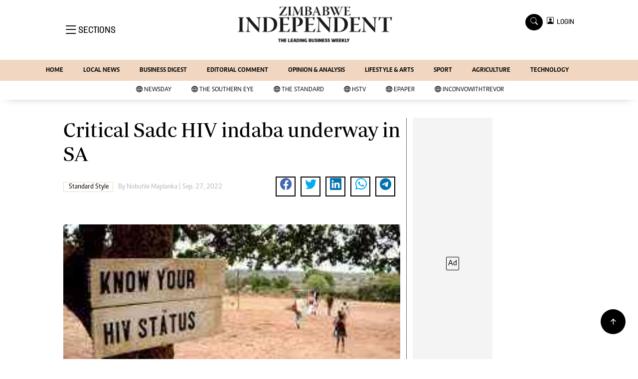

--- FILE ---
content_type: text/html; charset=utf-8
request_url: https://www.google.com/recaptcha/api2/aframe
body_size: 265
content:
<!DOCTYPE HTML><html><head><meta http-equiv="content-type" content="text/html; charset=UTF-8"></head><body><script nonce="BaIStpA3769aSzoudzWnGw">/** Anti-fraud and anti-abuse applications only. See google.com/recaptcha */ try{var clients={'sodar':'https://pagead2.googlesyndication.com/pagead/sodar?'};window.addEventListener("message",function(a){try{if(a.source===window.parent){var b=JSON.parse(a.data);var c=clients[b['id']];if(c){var d=document.createElement('img');d.src=c+b['params']+'&rc='+(localStorage.getItem("rc::a")?sessionStorage.getItem("rc::b"):"");window.document.body.appendChild(d);sessionStorage.setItem("rc::e",parseInt(sessionStorage.getItem("rc::e")||0)+1);localStorage.setItem("rc::h",'1769413724409');}}}catch(b){}});window.parent.postMessage("_grecaptcha_ready", "*");}catch(b){}</script></body></html>